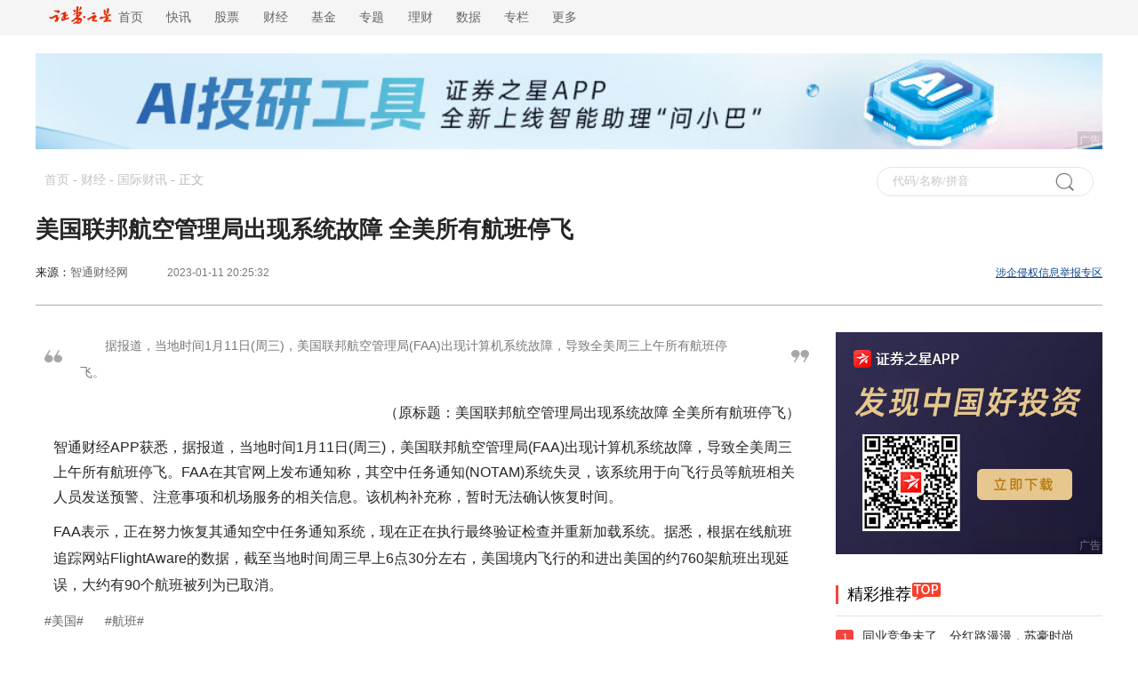

--- FILE ---
content_type: text/html
request_url: https://finance.stockstar.com/IG2023011100017026.shtml
body_size: 8276
content:
<!DOCTYPE html>

<html lang="en">
<head>
    <title>美国联邦航空管理局出现系统故障 全美所有航班停飞_财经频道_证券之星</title>
<meta name="keywords" content="美国,航班" />
<meta name="description" content="据报道，当地时间1月11日(周三)，美国联邦航空管理局(FAA)出现计算机系统故障，导致全美周三上午所有航班停飞。" />
    <meta name="viewport" content="width=device-width, initial-scale=1.0">
    <meta http-equiv="Content-Type" content="text/html; charset=gb2312" />
    <meta http-equiv="X-UA-Compatible" content="IE=EmulateIE7">
    <!--head-->
<link href="//j.ssajax.cn/css/info/news/base.css" rel="stylesheet" type="text/css" />
<link href="//j.ssajax.cn/css/info/news/info.css?v=1.0" rel="stylesheet" type="text/css" />
<base target="_blank" />
<script type="text/javascript" src="//j.ssajax.cn/js/info/news/jquery.min.js"></script>
<script type="text/javascript" src="//j.ssajax.cn/js/info/news/search.js?v=1.6"></script>
<script type="text/javascript" src="//j.ssajax.cn/js/info/news/info.js"></script>
<script type="text/javascript" src="//j.ssajax.cn/js/info/news/news-global.v.1.0.js?v=1.0"></script>
<!--head end-->

<script type="text/javascript">var globalConfig={Id:"IG,20230111,00017026",Title:"美国联邦航空管理局出现系统故障 全美所有航班停飞",Url:"https:\/\/finance.stockstar.com\/IG2023011100017026.shtml",Mobile:"https:\/\/wap.stockstar.com\/detail\/IG2023011100017026"};</script>
</head>

<body>

    <!--头部 start-->
    <script>
        isReload();
</script>
<div class="header ">
    <div class="headercontent">
        <div class="headernav ">
            <ul class="ul">
                <li style="font-size: 14px;">
                    <a href="https://www.stockstar.com/" target="_blank"><img src="https://i.ssimg.cn/images/public/news/stockstar.png" alt="" style="vertical-align: text-bottom;height: 20px;margin-top: 0px;display: inline-block;">&nbsp;&nbsp;首页</a>
                </li>
                <li class="c"><a href="https://express.stockstar.com/" target="_blank">快讯</a></li>
                <li class="b"><a href="https://stock.stockstar.com/" target="_blank">股票</a></li>

                <li class="d"><a href="https://finance.stockstar.com/" target="_blank">财经</a></li>
                <li class="e"><a href="https://fund.stockstar.com/" target="_blank">基金</a></li>
                <li class="f"><a href="https://special.stockstar.com/" target="_blank">专题</a></li>

                <li class="h"><a href="https://money.stockstar.com/" target="_blank">理财</a></li>
                <li class="i"><a href="https://resource.stockstar.com/" target="_blank">数据</a></li>
                <li class="g"><a href="https://vip.stockstar.com/" target="_blank">专栏</a></li>
                <li class="k">
                    <a style="margin-right: 0px;">更多</a>
                    <div class="dlilog ">
                        <div class="lianjie">
                            <div class="dlilognav">
                                <div class="ulfirst">
                                    <a href="https://stock.stockstar.com/" style="margin-right:15px;" target="_blank">股票</a>
                                    |
                                    <a href="https://stock.stockstar.com/">主板</a>
                                    <a href="https://stock.stockstar.com/daily/" target="_blank">必读</a>
                                    <a href="https://stock.stockstar.com/report/" target="_blank">研报</a>
                                    <a href="https://stock.stockstar.com/ipo/" target="_blank">新股</a>
                                    <a href="https://stock.stockstar.com/gem/" target="_blank">创业板</a>
                                    <a href="https://stock.stockstar.com/star/" target="_blank">科创板</a>
                                    <a href="https://option.stockstar.com/" target="_blank">期权</a>
                                    <a href="https://stock.stockstar.com/bjs/" target="_blank">北交所</a>
                                    <a href="https://hk.stockstar.com/" target="_blank">港股</a>
                                    <a href="https://stock.stockstar.com/cnstock/" target="_blank">中概股</a>
                                    <a href="https://stock.stockstar.com/global/" target="_blank">全球</a>
                                </div>
                                <div class="ulsecond">
                                    <a href="https://money.stockstar.com/" style="margin-right:15px;" target="_blank">理财</a>
                                    |
                                    <a href="https://bank.stockstar.com/" target="_blank">银行</a>
                                    <a href="https://insurance.stockstar.com/" target="_blank">保险</a>
                                    <a href="https://gold.stockstar.com/" target="_blank">黄金</a>
                                    <a href="https://forex.stockstar.com/" target="_blank">外汇</a>
                                    <a href="https://bond.stockstar.com/" target="_blank">债券</a>
                                    <a href="https://futures.stockstar.com/" target="_blank">期货</a>
                                    <a href="https://spif.stockstar.com/" target="_blank">股指期货</a>
                                </div>
                                <div class="ulthird">
                                    <a href="https://jiu.stockstar.com/" target="_blank">酒界</a>
                                    <a href="https://focus.stockstar.com/" target="_blank">热点</a>
                                    <a href="https://special.stockstar.com/" target="_blank">专题</a>
                                    <a href="https://resource.stockstar.com/" target="_blank">数据</a>
                                    <a href="https://quote.stockstar.com/" target="_blank">行情</a>
                                    <a href="https://auto.stockstar.com/" target="_blank">汽车</a>
                                    <a href="https://house.stockstar.com/" target="_blank">地产</a>
                                    <a href="https://school.stockstar.com/" target="_blank">学堂</a>
                                    <a href="https://stock.stockstar.com/list/collection.htm" target="_blank">滤镜</a>
                                    <a href="https://fund.stockstar.com/list/collection.htm" target="_blank">基金荟</a>
                                    <a href="https://roadshow.stockstar.com/" target="_blank">路演</a>
                                </div>
                                <div class="ulfour">
                                    <a href="https://quote.stockstar.com/Comment/" target="_blank">千股千评</a>
                                    <a href="https://quote.stockstar.com/BlockTrade/" target="_blank">大宗交易</a>
                                    <a href="https://stock.stockstar.com/list/6143.shtml" target="_blank">资金流向</a>
                                    <a href="https://quote.stockstar.com/BillBoard/" target="_blank">龙虎榜</a>
                                    <a href="https://special.stockstar.com/list/talk.htm" target="_blank">人物专访</a>
                                    <a href="https://bank.stockstar.com/list/4145.shtml" target="_blank">商业资讯</a>
                                </div>

                            </div>
                            <div class="dliloger">
                                <div class="dleft">
                                    <img src="https://www.stockstar.com/img/static/qr-zqzx-wx.jpg" alt="微信公众号">
                                    微信公众号
                                </div>
                                <div class="dright">
                                    <img src="https://www.stockstar.com/img/static/qr-zqzx-app.jpg" alt="证券之星APP">
                                    证券之星APP
                                </div>
                            </div>
                        </div>
                    </div>
                </li>
            </ul>

        </div>
        <div class="zhuce"></div>
    </div>
</div>
<!--ad start-->
    <!--头部 end-->
  
    <div class="headerimg" id="banner_div" style="margin: 0 auto;">
        <!-- file="/inc/ads/144_news.htm"-->
        <script src="//media.stockstar.com/api/?id=218&type=2" type="text/javascript"></script>
    </div>

    <div id="sta_dh" class="top_nav" style="width: 100%; margin: 0 auto">
        <div>
            <div class="zhong">
                <div class="dh" style="text-align: left;">
                    <a href="http://www.stockstar.com/">首页</a> - <a href="http://finance.stockstar.com/">财经</a> - <a href="http://finance.stockstar.com/list/955.shtml">国际财讯</a> - <span>正文</span>
                </div>
                <div id="ssType_0" class="shou">
                    <div class="input">
                        <input style="line-height: 30px" type="text" id="ajaxinput" name="code" autocomplete="off">
                        <img src="//i.ssimg.cn/images/public/news/sou.gif" alt="" align="absmiddle" id="ajaxinputquery">
                        <span id="ssTypeRadio"></span>
                    </div>
                </div>
            </div>

            <div class="ts">
                <div class="tst">
                    <h1>美国联邦航空管理局出现系统故障 全美所有航班停飞</h1>
                </div>
                <div class="source">
                    <div style="width: 60%;float: left;">
                        <div class="zbnm">
                            <span class="ly">来源：<a href="http://www.zhitongcaijing.com/content/detail/860607.html">智通财经网</a> <div class="bgc"><img src="//i.ssimg.cn/images/public/news/jt.png" alt=""><span class="tzj"><a href="//news.stockstar.com/source_list/%E6%99%BA%E9%80%9A%E8%B4%A2%E7%BB%8F%E7%BD%91.shtml">智通财经网 更多文章 >></a></span></div></span>
                            <span id="author_baidu" class="blue"></span> 
                            <span id="pubtime_baidu">2023-01-11 20:25:32</span> 
                        </div>
                    </div>
                    <div style="width: 40%;float: right;" class="news">
                        <div class="zjng"><a href="http://info.stockstar.com/aboutus/report.htm" style="color: #0e478c;text-decoration: underline;">涉企侵权信息举报专区</a>
</div>
                        <div class="ybnm">
                            <i>
                                关注证券之星官方微博：
                            </i>
                            <a href="//weibo.com/stock666666">
                                <img src="//i.ssimg.cn/images/public/news/Snipaste_2020-04-13_13-19-55.png" alt="">
                            </a>
                            <!--<a href="//t.qq.com/stock666666">
                                  <img src="//i.ssimg.cn/images/public/news/Snipaste_2020-04-13_13-19-51.png" alt="">
                              </a>-->
                            <a href="//user.qzone.qq.com/1651671413">
                                <img src="//i.ssimg.cn/images/public/news/Snipaste_2020-04-13_13-19-42.png" alt="">

                            </a>
                        </div>
                    </div>
                </div>

            </div>
        </div>
    </div>
    <!--top nav end HE--->
    <!-- ....................main -->
    <div class="w clearfix" id="Wapper">
        <div class="content clearfix">
            <div class="clear"></div>
            <div id="Detail">
                <div class="box" id="container-box">
                     <div class="brief"><div class="lz"><img src="//i.ssimg.cn/images/public/news/yleft.png" alt=""></div><div class="zz">据报道，当地时间1月11日(周三)，美国联邦航空管理局(FAA)出现计算机系统故障，导致全美周三上午所有航班停飞。</div><div class="yz"><img src="//i.ssimg.cn/images/public/news/yright.png" alt=""></div></div>
                    <div class="article">
                        <div class="article_content">
                            
                            <p style="text-align: right;">（原标题：美国联邦航空管理局出现系统故障 全美所有航班停飞）</p>

智通财经APP获悉，据报道，当地时间1月11日(周三)，美国联邦航空管理局(FAA)出现计算机系统故障，导致全美周三上午所有航班停飞。FAA在其官网上发布通知称，其空中任务通知(NOTAM)系统失灵，该系统用于向飞行员等航班相关人员发送预警、注意事项和机场服务的相关信息。该机构补充称，暂时无法确认恢复时间。<p>FAA表示，正在努力恢复其通知空中任务通知系统，现在正在执行最终验证检查并重新加载系统。据悉，根据在线航班追踪网站FlightAware的数据，截至当地时间周三早上6点30分左右，美国境内飞行的和进出美国的约760架航班出现延误，大约有90个航班被列为已取消。</p>
                            
                        </div>
                    </div>
                    <div class="tags">
                         <div class="zbnm"><span><a href="http://news.stockstar.com/tag_list/%E7%BE%8E%E5%9B%BD.shtml"> #美国# </a></span><span><a href="http://news.stockstar.com/tag_list/%E8%88%AA%E7%8F%AD.shtml"> #航班# </a></span></div>
                        <div class="ybnm">
    <div class='ylng'>
        <a href='http://weibo.com/stock666666' class='share_stock' target="_blank">证券之星</a>
        <a href="http://weibo.com/stock666666" class="share_sina" title="证券之星官方微博"></a>
        <a id='Weixin' onmouseover="this.className='hover'" onmouseout="this.className=''"
           href="http://info.stockstar.com/hb/mobquote/" style="text-decoration:none"
           title="证券之星微信">
            微信
            <div class='show-weixin'>
                <div class='jian'></div>
                <div class='img'></div>
                <div class='txt'>
                    <div class='weixin-icon'>扫描二维码</div>
                    <div class='weixin-btn'>关注</div>
                    <div>证券之星微信</div>
                </div>
            </div>
        </a>
        <a href="http://4g.stockstar.com/" id="weixin_share_bottom" title="分享到微信朋友圈"></a>
        <div class="bdsharebuttonbox" data-tag="share_1" style="float:left">
            <a class="bds_tsina" data-cmd="tsina" href="#"></a>
            <a class="bds_qzone" data-cmd="qzone" href="#"></a>
        </div>
        <a href="http://info.stockstar.com/aboutus/report.htm" id="share_reporting" title="举报专区"></a>
        <script type="text/javascript">
            //添加一个事件
            var init = function (o) {
                var url = '//news.stockstar.com/api/Weixin.aspx?';
                url += "m=" + encodeURIComponent(encodeURIComponent(globalConfig && globalConfig.Mobile ? globalConfig.Mobile : this.location.href));
                url += "&title=" + encodeURIComponent(encodeURIComponent(globalConfig && globalConfig.Title ? globalConfig.Title : this.title));
                url += "&url=" + encodeURIComponent(encodeURIComponent(globalConfig && globalConfig.Url ? globalConfig.Url : this.location.href));
                o.attr('href', url);
                o.attr('target', '_blank');
            }


            $("#weixin_share_bottom").click(function () {
                init($(this));
                return true;
            });
            $("#weixin_share_top").click(function () {
                init($(this));
                return true;
            });
            $('.bds_tsina').click(function () {
                $(this).attr('href', 'http://service.weibo.com/share/share.php?url=' + (globalConfig && globalConfig.Url ? globalConfig.Url : this.location.href) + '&type=text&pic=&title=' + encodeURIComponent(globalConfig && globalConfig.Title ? globalConfig.Title : this.title));
            });
            $('.bds_qzone').click(function () {
                $(this).attr('href', ' http://sns.qzone.qq.com/cgi-bin/qzshare/cgi_qzshare_onekey?url=' + (globalConfig && globalConfig.Url ? globalConfig.Url : this.location.href) + '&title=' + encodeURIComponent(globalConfig && globalConfig.Title ? globalConfig.Title : this.title) + '');
            });
        </script>
    </div>
</div>
                    </div>
                    <div id="content_ad" style="clear:both"> <div class="ssadpublic" style="border:none;padding:0px;margin:0px;overflow:hidden;position:relative;"><a href="https://info.stockstar.com/hb/stockstarapp/"  target="_blank"><img src="https://info.stockstar.com/info/880x90/8809020250527.jpg" alt="APP下载"/></a><div style="position: absolute;padding: 0 2px;font-size: 12px;height: 20px !important;text-align: center;display: inline-block;line-height: 20px;color: #fff;background-color: rgba(0, 0, 0, 0.3);z-index: 1;opacity: 0.4;bottom:0px;right:0px">广告</div></div>
</div>
                    <!--相关个股-->
                    
                    <!--end 相关个股-->
                    <!--相关新闻-->
                     <div class="cross"></div>
  <div class="module" id="TacticNewsList1"><p style="margin-bottom: 10px;font-size: 14px; color: #262626;margin-top: 20px;">相关新闻：</p>
 <div class="zixun">
 <div class="zipicture"><a href="https://finance.stockstar.com/IG2023011100004795.shtml"> <img src="//i.ssimg.cn/images/info/newsauto.jpg" alt=""></a></div><div class="zizi">
<div class="zitop"><a href="https://finance.stockstar.com/IG2023011100004795.shtml">低气价不碍进口 美国近七成LNG仍运往欧洲</a></div>
<div class="zisecond"><a href="https://finance.stockstar.com/IG2023011100004795.shtml">由于亚洲需求依然低迷，尽管欧洲天然气基准价格大幅下跌，但欧洲仍获得大量液化天然气。</a></div>
<div class="zithird">
<span class="spanchannel"><a href="//finance.stockstar.com/">财经</a></span>
&nbsp;&nbsp;&nbsp;&nbsp;<span class="fr" style="padding-right:20px;">6小时前</span>
</div>
</div>
</div>
 <div class="zixun">
<div class="zizi">
<div class="zitop"><a href="https://finance.stockstar.com/IG2023011100001900.shtml">刚刚迈入2023年，市场已开始担忧美国债务上限问题</a></div>
<div class="zisecond"><a href="https://finance.stockstar.com/IG2023011100001900.shtml">美国银行表示，美国政府违约威胁高于过去几年。</a></div>
<div class="zithird">
<span class="spanchannel"><a href="//finance.stockstar.com/">财经</a></span>
&nbsp;&nbsp;&nbsp;&nbsp;<span class="fr" style="padding-right:20px;">13小时前</span>
</div>
</div>
</div>
 <div class="zixun">
<div class="zizi">
<div class="zitop"><a href="https://finance.stockstar.com/IG2023011000004878.shtml">美国M2增速转负对于标普500指数ETF(SPY.US)来说意味着什么?</a></div>
<div class="zisecond"><a href="https://finance.stockstar.com/IG2023011000004878.shtml">美国货币供应量30多年来首次下降，有分析人士认为，这是对经济乃至标普500指数的一个重大预警信号。</a></div>
<div class="zithird">
<span class="spanchannel"><a href="//finance.stockstar.com/">财经</a></span>
&nbsp;&nbsp;&nbsp;&nbsp;<span class="fr" style="padding-right:20px;">2023-01-10 15:19</span>
</div>
</div>
</div>
</div>

                    <!--end 相关新闻-->
                </div>
            </div>
            

<div class="right">
 
    <div id="right_Top" class="touzi"></div>
    <div class="Choi"><div class="Cheader" style="text-align: left"><span class="zg fl"><i>精彩推荐</i></span><img class="hotimg" src="//i.ssimg.cn/images/public/news/hot_03.png" alt=""></div><div class="ph" style="text-align: left"><ul> <li> <div class="hez" style="">1</div> <div><a href="https://stock.stockstar.com/SS2026020200007937.shtml">同业竞争未了、分红路漫漫，苏豪时尚...</a></div></li> <li> <div class="hez" style="background-color: #ff9933;">2</div> <div><a href="https://focus.stockstar.com/SS2026013000031765.shtml">白酒板块最新反馈来了！</a></div></li> <li> <div class="hez" style="background-color: blue;">3</div> <div><a href="https://stock.stockstar.com/SS2026013000030938.shtml">股价回暖难掩经营困局：金种子酒连亏...</a></div></li> <li> <div class="hez" style="background-color: #666666;">4</div> <div><a href="https://stock.stockstar.com/SS2026013000030399.shtml">60万吨新项目投产后陷亏损，行业寒...</a></div></li> <li> <div class="hez" style="background-color: #666666;">5</div> <div><a href="https://stock.stockstar.com/SS2026013000027838.shtml">证监会，重拳出击！</a></div></li> <li> <div class="hez" style="background-color: #666666;">6</div> <div><a href="https://stock.stockstar.com/SS2026013000027824.shtml">打新必看 | 2月2日两只新股申购...</a></div></li> <li> <div class="hez" style="background-color: #666666;">7</div> <div><a href="https://stock.stockstar.com/SS2026013000027615.shtml">券商今日金股：3份研报力推一股（名...</a></div></li> <li> <div class="hez" style="background-color: #666666;">8</div> <div><a href="https://stock.stockstar.com/SS2026013000024330.shtml">四年累亏近10亿，松炀资源一边剥离...</a></div></li> <li> <div class="hez" style="background-color: #666666;">9</div> <div><a href="https://stock.stockstar.com/SS2026013000024128.shtml">农业板块逆势走强！ 十大概念股盘点...</a></div></li> <li> <div class="hez" style="background-color: #666666;">10</div> <div><a href="https://stock.stockstar.com/SS2026013000022250.shtml">燧原科技IPO：深绑腾讯，累亏超5...</a></div></li></ul></div></div>
    
   
   
     <div id="right_Mid" class="touzi" style="margin-top:30px"></div>
    <div class="Choi"><div class="Cheader" style="text-align: left"><span class="zg fl"><i>内容精选</i></span></div><div class="ph" style="text-align: left"><ul> <li> <div class="hez" style="">1</div> <div><a href="https://stock.stockstar.com/SS2026013000022060.shtml">开联通支付合规再失守，涉7项违规罚...</a></div></li> <li> <div class="hez" style="background-color: #ff9933;">2</div> <div><a href="https://bond.stockstar.com/SS2026013000021089.shtml">划重点！多家银行部署2026年工作...</a></div></li> <li> <div class="hez" style="background-color: blue;">3</div> <div><a href="https://stock.stockstar.com/SS2026013000020631.shtml">中药行业利好加持，盘龙药业大涨超6...</a></div></li> <li> <div class="hez" style="background-color: #666666;">4</div> <div><a href="https://stock.stockstar.com/SS2026013000019947.shtml">行业与区域双承压，八一钢铁四连亏，...</a></div></li> <li> <div class="hez" style="background-color: #666666;">5</div> <div><a href="https://stock.stockstar.com/SS2026013000019746.shtml">确定性与成长性兼具的伟明环保：业务...</a></div></li> <li> <div class="hez" style="background-color: #666666;">6</div> <div><a href="https://stock.stockstar.com/SS2026013000019716.shtml">光通信概念集体走强 亨通光电午后涨...</a></div></li> <li> <div class="hez" style="background-color: #666666;">7</div> <div><a href="https://stock.stockstar.com/SS2026013000019658.shtml">算力硬件股持续走高，杰普特“20c...</a></div></li> <li> <div class="hez" style="background-color: #666666;">8</div> <div><a href="https://stock.stockstar.com/SS2026013000017110.shtml">1月30日证券之星午间消息汇总：央...</a></div></li> <li> <div class="hez" style="background-color: #666666;">9</div> <div><a href="https://stock.stockstar.com/SS2026013000011882.shtml">ST绝味上市首亏：主业失速、投资拖...</a></div></li> <li> <div class="hez" style="background-color: #666666;">10</div> <div><a href="https://stock.stockstar.com/SS2026013000011381.shtml">多重因素拖累业绩，东亚药业两连亏下...</a></div></li></ul></div></div>
      <div id="right_Bot" class="touzi" style="margin-top:30px"></div>
  
</div>

        </div>
    </div>
    <div class="dian1">
        下载<span style="color: #c42607;">证券之星</span>
        <img src="//i.ssimg.cn/images/public/news/qr-zqzx-app.jpg" alt="" style="margin-left: 4px;">
        <a id="test" style="cursor: pointer">
            <img src="//i.ssimg.cn/images/public/news/ji.png" alt="" style="margin-left: 2px;">
        </a>
    </div>
    <div class="statement">
    <strong>郑重声明：</strong>以上内容与证券之星立场无关。证券之星发布此内容的目的在于传播更多信息，证券之星对其观点、判断保持中立，不保证该内容（包括但不限于文字、数据及图表）全部或者部分内容的准确性、真实性、完整性、有效性、及时性、原创性等。相关内容不对各位读者构成任何投资建议，据此操作，风险自担。股市有风险，投资需谨慎。如对该内容存在异议，或发现违法及不良信息，请发送邮件至jubao@stockstar.com，我们将安排核实处理。如该文标记为算法生成，算法公示请见  网信算备310104345710301240019号。
</div>


    <div class="bottom">
    <div class="btop">
        <a href="https://www.stockstar.com/nav/map.html">网站导航</a>
        |
        <a href="https://info.stockstar.com/aboutus/">公司简介</a>
        |
        <a href="https://info.stockstar.com/aboutus/disclaimer.htm">法律声明</a>
        |
        <a href="https://info.stockstar.com/job/">诚聘英才</a>
        |
        <a href="https://info.stockstar.com/aboutus/in.htm"> 征稿启事</a>
        |
        <a href="https://info.stockstar.com/aboutus/lx.htm">联系我们</a>
        |
        <a href="https://info.stockstar.com/aboutus/lx.htm#ad">广告服务</a>
        |
        <a href="https://info.stockstar.com/aboutus/report.htm">举报专区</a>
    </div>
    <div class="bbottom">
        <span>欢迎访问证券之星！请<a href="https://info.stockstar.com/aboutus/lx.htm">点此</a>与我们联系 版权所有： Copyright &copy; 1996-<script type="text/javascript">document.write(new Date().getFullYear())</script>年</span>
    </div>
</div>
<!--WebTCode Start-->
<script type="text/javascript" src="https://www.stockstar.com/wt/SS_dcs_tag.js"></script>
<!--WebTCode End-->
    
    <!--底部通栏浮层 is can't deliver-->

    <script type="text/javascript">
        (function () {
            var a = document.getElementById("ssTypeRadio"),
                b = a.getElementsByTagName("input");
            for (var i = 0; i < b.length; i++) {
                (function (a, b, c) {
                    c.onclick = function () {
                        for (var i = 0; i < b; i++) {
                            if (i == a) {
                                document.getElementById("ssType_" + i).style.display = 'block';
                            } else {
                                document.getElementById("ssType_" + i).style.display = 'none';
                            }
                        }
                    }
                })(i, b.length, b[i]);
            }
            new StockSuggest("ajaxinput", {
                width: "200px",
                autoSubmit: true,
                className: 'ssajax_lib_suggest',
                types: [101, 102, 103, 104, 105, 201, 300, 401, 403, 405, 501, 502, 503, 504],
                status: [1, 2, 3, 4],
                thColor: '#eeeeee',
                borderstyle: 'dotted',
                opacity: 1,
                orderBy: 2,
                text: '代码/名称/拼音',
                header: { show: true, columns: [/*"代码", */"简称", "类型"] },
                evt: 'ajaxinputquery'
            });
        })();
    </script>
    <script type="text/javascript" src="//stat.stockstar.com/NewsStat/Index.aspx?channel=finance&mainColumnid=955&columnids=955&newsid=IG,20230111,00017026&newstime=2023-01-11 20:25:32"></script>
    <script type="text/javascript">
        var advertsId = 'finance';
        var allowComment = true;
        var allowCopy = true;
    </script>
    <script type="text/javascript">
    if (window["allowCopy"] != null && window["allowCopy"] != undefined && !window["allowCopy"]) {
        document.oncontextmenu = function () { return false }; document.onkeydown = function () { if (event.ctrlKey && window.event.keyCode == 67) { return false } }; document.body.oncopy = function () { return false }; document.onselectstart = function () { return false };
    }
</script>
<script type="text/javascript">
    $(function () {
        stockstar.ad.init(['right_Top', 'right_Mid', 'right_Bot']); //投放广告
    });
</script>
    <!--[if IE 8]>
     <script type="text/javascript" src="//j.ssajax.cn/js/info/news/PIE.js"></script>
    <![endif]-->
    <!--[if IE 7]>
     <script type="text/javascript" src="//j.ssajax.cn/js/info/news/PIE.js"></script>
    <![endif]-->
    <script>
       //兼容ie
        $(function () {
            if (window.PIE) {
                $('.headimg').each(function () {
                    PIE.attach(this);
                });
            }
        });
    </script>
</body>
</html>

--- FILE ---
content_type: text/html; charset=utf-8
request_url: https://media.stockstar.com/api/?id=147&type=1&ruleid=159
body_size: 424
content:
<div class="ssadpublic" style="border:none;padding:0px;margin:0px;overflow:hidden;position:relative;"><a href="https://info.stockstar.com/esg/esg/activity2025"  target="_blank"><img width="300" height="250" src="https://info.stockstar.com/info/300x250/30025020250604.png" alt="财经频道"/></a><div style="position: absolute;padding: 0 2px;font-size: 12px;height: 20px !important;text-align: center;display: inline-block;line-height: 20px;color: #fff;background-color: rgba(0, 0, 0, 0.3);z-index: 1;opacity: 0.4;bottom:0px;right:0px">广告</div></div>

--- FILE ---
content_type: application/javascript
request_url: https://www.stockstar.com/wt/SS_dcs_tag.js
body_size: 11
content:

var _hmt = _hmt || [];
(function() {
  var hm = document.createElement("script");
  hm.src = "https://hm.baidu.com/hm.js?d2eddf9b155bdbd9ea015490aef570fa";
  var s = document.getElementsByTagName("script")[0]; 
  s.parentNode.insertBefore(hm, s);
})();

--- FILE ---
content_type: text/plain; charset=utf-8
request_url: https://media.stockstar.com/api/?id=218&type=2
body_size: 707
content:
document.write('<div class="ssadpublic" style="border:none;padding:0px;margin:0px;overflow:hidden;position:relative;"><a href="https://info.stockstar.com/hb/stockstarapp/"  target="_blank"><img src="https://info.stockstar.com/info/1000x90/10009020250623.jpg" alt="财报季"/></a><div style="position: absolute;padding: 0 2px;font-size: 12px;height: 20px !important;text-align: center;display: inline-block;line-height: 20px;color: #fff;background-color: rgba(0, 0, 0, 0.3);z-index: 1;opacity: 0.4;bottom:0px;right:0px">广告</div></div>');if('http://'!='http://' && 'http://'!='https://' && 'http://'!=''){document.write('<img src="http://" width="0" height="0" style="display:none" />');}